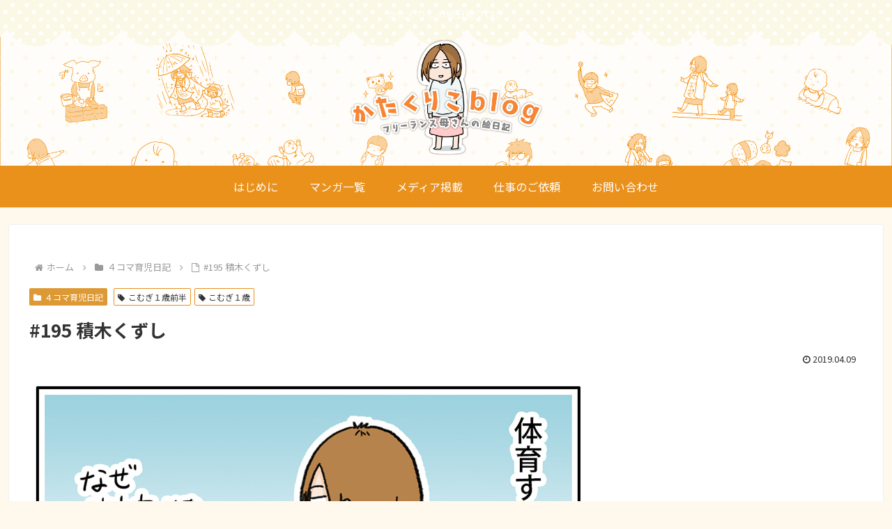

--- FILE ---
content_type: text/html; charset=utf-8
request_url: https://www.google.com/recaptcha/api2/aframe
body_size: 266
content:
<!DOCTYPE HTML><html><head><meta http-equiv="content-type" content="text/html; charset=UTF-8"></head><body><script nonce="c0QfMhFnK8AHC3bfJAK4Dg">/** Anti-fraud and anti-abuse applications only. See google.com/recaptcha */ try{var clients={'sodar':'https://pagead2.googlesyndication.com/pagead/sodar?'};window.addEventListener("message",function(a){try{if(a.source===window.parent){var b=JSON.parse(a.data);var c=clients[b['id']];if(c){var d=document.createElement('img');d.src=c+b['params']+'&rc='+(localStorage.getItem("rc::a")?sessionStorage.getItem("rc::b"):"");window.document.body.appendChild(d);sessionStorage.setItem("rc::e",parseInt(sessionStorage.getItem("rc::e")||0)+1);localStorage.setItem("rc::h",'1768992710448');}}}catch(b){}});window.parent.postMessage("_grecaptcha_ready", "*");}catch(b){}</script></body></html>